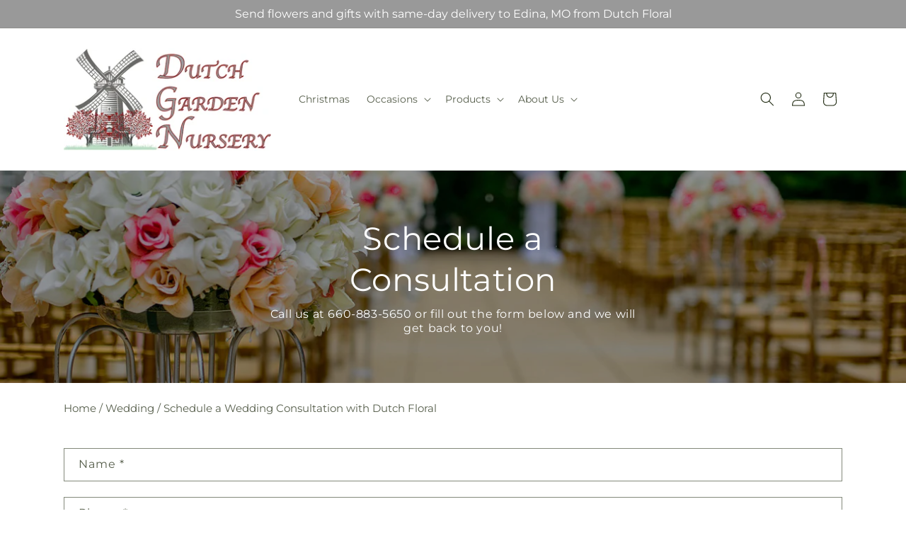

--- FILE ---
content_type: text/css
request_url: https://dutchgardenfloral.com/cdn/shop/t/27/assets/ftd-breadcrumb.css?v=170050371678432356941765454044
body_size: -808
content:
a{color:rgba(var(--color-foreground),.75);text-decoration:none}.breadcrumbs{padding:25px 0}

--- FILE ---
content_type: text/css
request_url: https://dutchgardenfloral.com/cdn/shop/t/27/assets/ftd-wedding-form.css?v=40741632714733367631765454045
body_size: -674
content:
.consultation-input{margin-bottom:22px}.wedding-form{margin:20px 0}.field__textarea{height:100px}.form-text-error{color:#ff6d6d;display:none}.hide{display:none}

--- FILE ---
content_type: text/css
request_url: https://dutchgardenfloral.com/cdn/shop/t/27/assets/ftd-form-status.css?v=150546232981855551691765454046
body_size: -579
content:
.form-message{border:1px solid var(--color-border-form);margin:0 0 27.5px;padding:8px}@media only screen and (min-width:750px){.form-message,.note{padding:10px}}.form-message--success{background-color:#f8fff9;border:1px solid #1f873d;color:#1f873d;display:block;width:100%}.form-message--error{background-color:#fff8f8;border:1px solid #d20000;color:#651818;padding:1rem 1.3rem;text-align:left;width:100%}.form-message--error li{list-style-position:inside;list-style-type:disc}.form-message--error .form-message__title{font-size:1.2em}.form-message--error .form-message__link,.form-message--error a{color:#651818;display:inline-block;text-decoration:underline;text-decoration-skip-ink:auto}

--- FILE ---
content_type: text/css
request_url: https://dutchgardenfloral.com/cdn/shop/t/27/assets/section-rich-text.css?v=63208304420955619891765454045
body_size: -397
content:
.rich-text{z-index:1}.rich-text__wrapper{display:flex;justify-content:center;width:calc(100% - 4rem/var(--font-body-scale))}.rich-text:not(.rich-text--full-width) .rich-text__wrapper{margin:auto;width:calc(100% - 8rem/var(--font-body-scale))}.rich-text__blocks{width:100%}@media screen and (min-width:750px){.rich-text__wrapper{width:100%}.rich-text__wrapper--left{justify-content:flex-start}.rich-text__wrapper--right{justify-content:flex-end}.rich-text__blocks{max-width:50rem}}@media screen and (min-width:990px){.rich-text__blocks{max-width:78rem}}.rich-text__blocks *{overflow-wrap:break-word}.rich-text__blocks>*{margin-bottom:0;margin-top:0}.rich-text__blocks>*+*{margin-top:2rem}.rich-text__blocks>*+a{margin-top:3rem}.rich-text__buttons{display:inline-flex;flex-wrap:wrap;gap:1rem;justify-content:center;max-width:45rem;width:100%;word-break:break-word}.rich-text__buttons--multiple>*{flex-grow:1;min-width:22rem}.rich-text__buttons+.rich-text__buttons{margin-top:1rem}.rich-text__blocks.left .rich-text__buttons{justify-content:flex-start}.rich-text__blocks.right .rich-text__buttons{justify-content:flex-end}

--- FILE ---
content_type: text/css
request_url: https://dutchgardenfloral.com/cdn/shop/t/27/assets/ftd-section-rich-text.css?v=12050385044431688031765454044
body_size: -752
content:
@media screen and (min-width:990px){.rich-text__blocks{max-width:100%}}@media screen and (min-width:750px){.rich-text__blocks{max-width:100%}}

--- FILE ---
content_type: text/css
request_url: https://dutchgardenfloral.com/cdn/shop/t/27/assets/component-list-payment.css?v=47042021463635198091765454045
body_size: -584
content:
.list-payment{display:flex;flex-wrap:wrap;justify-content:center;margin:-.5rem 0;padding-left:0;padding-top:1rem}@media screen and (min-width:750px){.list-payment{justify-content:flex-end;margin:-.5rem;padding-top:0}}.list-payment__item{align-items:center;display:flex;padding:.5rem}

--- FILE ---
content_type: text/css
request_url: https://dutchgardenfloral.com/cdn/shop/t/27/assets/component-predictive-search.css?v=52367419115624579981765454045
body_size: 287
content:
.predictive-search{-webkit-overflow-scrolling:touch;background-color:rgb(var(--color-background));border-bottom-left-radius:var(--popup-corner-radius);border-bottom-right-radius:var(--popup-corner-radius);border-color:rgba(var(--color-foreground),var(--popup-border-opacity));border-style:solid;border-width:var(--popup-border-width);box-shadow:var(--popup-shadow-horizontal-offset) var(--popup-shadow-vertical-offset) var(--popup-shadow-blur-radius) rgba(var(--color-shadow),var(--popup-shadow-opacity));display:none;left:-.1rem;overflow-y:auto;position:absolute;top:calc(100% + .1rem);z-index:3}.predictive-search--search-template{width:calc(100% + .2rem);z-index:2}.predictive-search__results-groups-wrapper{border-bottom:.1rem solid rgba(var(--color-foreground),.08);display:flex;padding-bottom:1rem}@media screen and (max-width:749px){.predictive-search--header{left:0;right:0;top:100%}.predictive-search__results-groups-wrapper{flex-direction:column}.predictive-search__results-groups-wrapper:not(.predictive-search__results-groups-wrapper--no-suggestions){gap:2rem}}@media screen and (min-width:750px){.predictive-search{border-top:none;width:calc(100% + .2rem)}.header predictive-search{position:relative}}predictive-search[loading] .predictive-search,predictive-search[open] .predictive-search{display:block}.predictive-search__result-group{display:flex;flex:1 1 auto;flex-direction:column;gap:2rem}.predictive-search__result-group:first-child .predictive-search__pages-wrapper{display:none}@media screen and (min-width:750px){.predictive-search__result-group:last-child .predictive-search__pages-wrapper,.predictive-search__results-groups-wrapper--no-products .predictive-search__result-group:nth-child(2){display:none}.predictive-search__result-group:first-child .predictive-search__pages-wrapper{display:initial}.predictive-search__result-group:first-child{flex:0 0 26.4rem}.predictive-search__result-group:only-child,.predictive-search__results-groups-wrapper--no-products .predictive-search__result-group:first-child{flex-grow:1}}.predictive-search__heading{border-bottom:.1rem solid rgba(var(--color-foreground),.08);color:rgba(var(--color-foreground),.7);margin:0 2rem;padding:1.5rem 0 .75rem}predictive-search .spinner{height:1.5rem;line-height:0;width:1.5rem}predictive-search:not([loading]) .predictive-search-status__loading,predictive-search:not([loading]) .predictive-search__loading-state{display:none}predictive-search[loading] .predictive-search__loading-state{display:flex;justify-content:center;padding:1rem}predictive-search[loading] .predictive-search__search-for-button{display:none}predictive-search[loading] .predictive-search__results-groups-wrapper~.predictive-search__loading-state{display:none}predictive-search[loading] .predictive-search__results-groups-wrapper~.predictive-search__search-for-button{display:initial}.predictive-search__item:hover,.predictive-search__item[aria-selected=true],.predictive-search__list-item:hover>*,.predictive-search__list-item[aria-selected=true]>*{background-color:rgba(var(--color-foreground),.04);color:rgb(var(--color-foreground))}.predictive-search__list-item:hover .predictive-search__item-heading,.predictive-search__list-item[aria-selected=true] .predictive-search__item-heading{text-decoration:underline;text-underline-offset:.3rem}.predictive-search__item{display:flex;padding:1rem 2rem;text-align:left;text-decoration:none;width:100%}.predictive-search__item--link-with-thumbnail{grid-column-gap:2rem;display:grid;grid-template-areas:"product-image product-content";grid-template-columns:5rem 1fr}.predictive-search__item-content{display:flex;flex-direction:column;grid-area:product-content}.predictive-search__item-content--centered{justify-content:center}.predictive-search__item-vendor{font-size:.9rem}.predictive-search__item-heading{margin:0}.predictive-search__item-query-result :not(mark){font-weight:bolder}.predictive-search__item-query-result mark{background-color:transparent;color:rgba(var(--color-foreground),.75)}.predictive-search__item .prices{color:rgba(var(--color-foreground),.7);font-size:1.2rem}.predictive-search .prices,.predictive-search__item-vendor+.predictive-search__item-heading{margin-top:.5rem}.predictive-search__item--term{align-items:center;justify-content:space-between;line-height:calc(1 + .4/var(--font-body-scale));padding:1.3rem 2rem;word-break:break-all}@media screen and (min-width:750px){.predictive-search__item--term{padding-bottom:1rem;padding-top:1rem}}.predictive-search__item--term .icon-arrow{color:rgb(var(--color-link));flex-shrink:0;height:calc(var(--font-heading-scale)*1.4rem);margin-left:calc(var(--font-heading-scale)*2rem);width:calc(var(--font-heading-scale)*1.4rem)}.predictive-search__image{font-family:"object-fit: contain";grid-area:product-image;object-fit:contain}

--- FILE ---
content_type: text/javascript
request_url: https://dutchgardenfloral.com/cdn/shop/t/27/assets/ftd-wedding-form.js?v=137624244717490646961765454045
body_size: -61
content:
var errorEmail=document.querySelector(".form-text-error-email"),fieldEmail=document.querySelector(".email-validation-input"),formSelector=document.querySelector(".submission-form"),formELement=document.querySelector("#WeddingConsultationForm"),submitButton=document.querySelector("#WeddingConsultationForm-submit"),phoneFormatted=document.querySelector(".form-phone-number"),requiredInput=document.querySelectorAll(".required-selector"),emptyFormValueArray=[];submitButton.addEventListener("click",function(a){if(a.preventDefault(),formValidation())formELement.submit();else{var b=emptyFormValueArray[0];b.scrollIntoView(),emptyFormValueArray=[]}submitButton.blur()});var requiredInputs=function(){requiredInput&&Array.from(requiredInput).forEach(function(a){var b=a.querySelector(".form-text-error"),c=a.querySelector(".form-required-field");c.addEventListener("keyup",function(){""!==c.value.trim()&&(b.style.display="none",c.style.border="1px solid black")})})};requiredInputs();var isEmail=function(a){return /^(([^<>()[\]\\.,;:\s@"]+(\.[^<>()[\]\\.,;:\s@"]+)*)|(".+"))@((\[[0-9]{1,3}\.[0-9]{1,3}\.[0-9]{1,3}\.[0-9]{1,3}\])|(([a-zA-Z\-0-9]+\.)+[a-zA-Z]{2,}))$/.test(a)},formatPhoneNumber=function(a){var b=a.replace(/[^\d]/g,""),c=b.length;return 4>c?b:7>c?"(".concat(b.slice(0,3),") ").concat(b.slice(3)):11>c?"(".concat(b.slice(0,3),") ").concat(b.slice(3,6),"-").concat(b.slice(6,10)):b};phoneFormatted&&phoneFormatted.addEventListener("keyup",function(a){var b=formatPhoneNumber(a.target.value);a.target.value=b});var formValidation=function(){var a=!0;if(requiredInput.forEach(function(b){var c=b.querySelector(".form-required-field"),d=c.value.trim(),e=b.querySelector(".form-text-error");""===d?(e.style.display="block",c.style.border="2px solid #ff6d6d",emptyFormValueArray.push(c),a=!1):e.style.display="none"}),fieldEmail){var b=fieldEmail.value.trim();if(!isEmail(b))return emptyFormValueArray.unshift(fieldEmail),errorEmail.style.display="block",fieldEmail.style.border="2px solid #ff6d6d",!1}return a};

--- FILE ---
content_type: text/javascript
request_url: https://dutchgardenfloral.com/cdn/shop/t/27/assets/animations.js?v=83050544002371593871765454044
body_size: -2
content:
var SCROLL_ANIMATION_TRIGGER_CLASSNAME="scroll-trigger",SCROLL_ANIMATION_OFFSCREEN_CLASSNAME="scroll-trigger--offscreen",SCROLL_ZOOM_IN_TRIGGER_CLASSNAME="animate--zoom-in",SCROLL_ANIMATION_CANCEL_CLASSNAME="scroll-trigger--cancel";function onIntersection(a,b){a.forEach(function(a2,c){if(a2.isIntersecting){var d=a2.target;d.classList.contains(SCROLL_ANIMATION_OFFSCREEN_CLASSNAME)&&(d.classList.remove(SCROLL_ANIMATION_OFFSCREEN_CLASSNAME),d.hasAttribute("data-cascade")&&d.setAttribute("style","--animation-order: ".concat(c,";"))),b.unobserve(d)}else a2.target.classList.add(SCROLL_ANIMATION_OFFSCREEN_CLASSNAME),a2.target.classList.remove(SCROLL_ANIMATION_CANCEL_CLASSNAME)})}function initializeScrollAnimationTrigger(){var a=0<arguments.length&&arguments[0]!==void 0?arguments[0]:document,b=1<arguments.length&&arguments[1]!==void 0&&arguments[1],c=Array.from(a.getElementsByClassName(SCROLL_ANIMATION_TRIGGER_CLASSNAME));if(c.length!==0){if(b)return void c.forEach(function(a2){a2.classList.add("scroll-trigger--design-mode")});var d=new IntersectionObserver(onIntersection,{rootMargin:"0px 0px -50px 0px"});c.forEach(function(a2){return d.observe(a2)})}}function initializeScrollZoomAnimationTrigger(){if(!window.matchMedia("(prefers-reduced-motion: reduce)").matches){var a=Array.from(document.getElementsByClassName(SCROLL_ZOOM_IN_TRIGGER_CLASSNAME));if(a.length!==0){var b=.002;a.forEach(function(a2){var c=!1,d=new IntersectionObserver(function(a3){a3.forEach(function(a4){c=a4.isIntersecting})});d.observe(a2),a2.style.setProperty("--zoom-in-ratio",1+b*percentageSeen(a2)),window.addEventListener("scroll",throttle(function(){c&&a2.style.setProperty("--zoom-in-ratio",1+b*percentageSeen(a2))}),{passive:!0})})}}}function percentageSeen(a){var b=window.innerHeight,c=window.scrollY,d=a.getBoundingClientRect().top+c,e=a.offsetHeight;return d>c+b?0:d+e<c?100:Math.round((c+b-d)/((b+e)/100))}window.addEventListener("DOMContentLoaded",function(){initializeScrollAnimationTrigger(),initializeScrollZoomAnimationTrigger()}),Shopify.designMode&&(document.addEventListener("shopify:section:load",function(a){return initializeScrollAnimationTrigger(a.target,!0)}),document.addEventListener("shopify:section:reorder",function(){return initializeScrollAnimationTrigger(document,!0)}));
//# sourceMappingURL=/cdn/shop/t/27/assets/animations.js.map?v=83050544002371593871765454044
